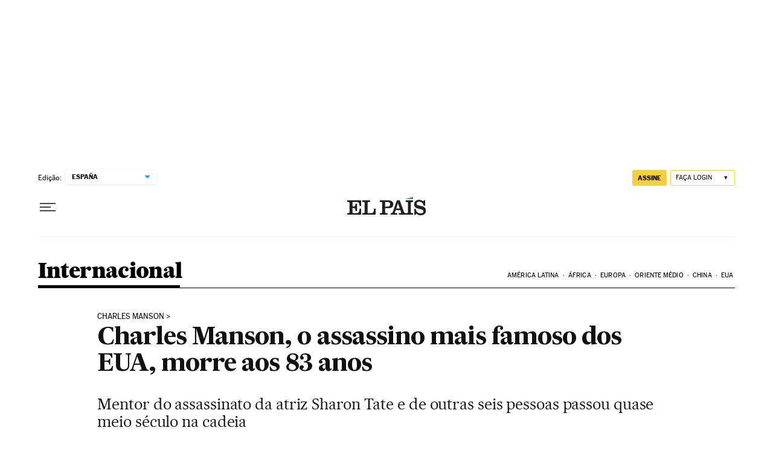

--- FILE ---
content_type: application/javascript; charset=utf-8
request_url: https://fundingchoicesmessages.google.com/f/AGSKWxXBn5OOYkOu3bllMYRKGzcsOO83zu46zJqsS41jNWdyORWojkwicGZNGDdmM_PO8ZjiI8Av4sthCPE49klLbhzB_mZpEVYZeAE-ZQYxBvnGPVu5ZOtjfiUMN9iKbQx_Uazy-ws=?fccs=W251bGwsbnVsbCxudWxsLG51bGwsbnVsbCxudWxsLFsxNzY4NDE0NjcxLDU2ODAwMDAwMF0sbnVsbCxudWxsLG51bGwsW251bGwsWzcsNl0sbnVsbCxudWxsLG51bGwsbnVsbCxudWxsLG51bGwsbnVsbCxudWxsLG51bGwsMV0sImh0dHBzOi8vYnJhc2lsLmVscGFpcy5jb20vYnJhc2lsLzIwMTcvMTEvMjAvaW50ZXJuYWNpb25hbC8xNTExMTU3ODU3XzM2Mzk0OC5odG1sIixudWxsLFtbOCwiTTlsa3pVYVpEc2ciXSxbOSwiZW4tVVMiXSxbMTYsIlsxLDEsMV0iXSxbMTksIjIiXSxbMTcsIlswXSJdLFsyNCwiIl0sWzI5LCJmYWxzZSJdXV0
body_size: 103
content:
if (typeof __googlefc.fcKernelManager.run === 'function') {"use strict";this.default_ContributorServingResponseClientJs=this.default_ContributorServingResponseClientJs||{};(function(_){var window=this;
try{
var np=function(a){this.A=_.t(a)};_.u(np,_.J);var op=function(a){this.A=_.t(a)};_.u(op,_.J);op.prototype.getWhitelistStatus=function(){return _.F(this,2)};var pp=function(a){this.A=_.t(a)};_.u(pp,_.J);var qp=_.Zc(pp),rp=function(a,b,c){this.B=a;this.j=_.A(b,np,1);this.l=_.A(b,_.Nk,3);this.F=_.A(b,op,4);a=this.B.location.hostname;this.D=_.Dg(this.j,2)&&_.O(this.j,2)!==""?_.O(this.j,2):a;a=new _.Og(_.Ok(this.l));this.C=new _.bh(_.q.document,this.D,a);this.console=null;this.o=new _.jp(this.B,c,a)};
rp.prototype.run=function(){if(_.O(this.j,3)){var a=this.C,b=_.O(this.j,3),c=_.dh(a),d=new _.Ug;b=_.fg(d,1,b);c=_.C(c,1,b);_.hh(a,c)}else _.eh(this.C,"FCNEC");_.lp(this.o,_.A(this.l,_.Ae,1),this.l.getDefaultConsentRevocationText(),this.l.getDefaultConsentRevocationCloseText(),this.l.getDefaultConsentRevocationAttestationText(),this.D);_.mp(this.o,_.F(this.F,1),this.F.getWhitelistStatus());var e;a=(e=this.B.googlefc)==null?void 0:e.__executeManualDeployment;a!==void 0&&typeof a==="function"&&_.Qo(this.o.G,
"manualDeploymentApi")};var sp=function(){};sp.prototype.run=function(a,b,c){var d;return _.v(function(e){d=qp(b);(new rp(a,d,c)).run();return e.return({})})};_.Rk(7,new sp);
}catch(e){_._DumpException(e)}
}).call(this,this.default_ContributorServingResponseClientJs);
// Google Inc.

//# sourceURL=/_/mss/boq-content-ads-contributor/_/js/k=boq-content-ads-contributor.ContributorServingResponseClientJs.en_US.M9lkzUaZDsg.es5.O/d=1/exm=ad_blocking_detection_executable,kernel_loader,loader_js_executable/ed=1/rs=AJlcJMzanTQvnnVdXXtZinnKRQ21NfsPog/m=cookie_refresh_executable
__googlefc.fcKernelManager.run('\x5b\x5b\x5b7,\x22\x5b\x5bnull,\\\x22elpais.com\\\x22,\\\x22AKsRol_kXy9KI2CsqvZ2JeIUEGlRJU0dtN7okhFW3RfLphGb5J6IoeD6d07XDYQ6CKnf0trPY-ArATQkj2-ydGwZMZohh1oCuSgJSaNr1GV1eN8mYAAWaMB2gjHPYHk88NddjOnCl3ltIt3r9LduVDs0l1bXeanASg\\\\u003d\\\\u003d\\\x22\x5d,null,\x5b\x5bnull,null,null,\\\x22https:\/\/fundingchoicesmessages.google.com\/f\/AGSKWxWyvfopIqskHyN5xvUEoXF1i62KKJZkflSzPoLDQlXMnG7Q1kd2R2bLA2nTBR73w025EZ-Nb5i2Fo-qxJWACrddaJpxoaB1tJFdKdEKV06O1CF19f9w4LZzXqBMp7q2_zTysac\\\\u003d\\\x22\x5d,null,null,\x5bnull,null,null,\\\x22https:\/\/fundingchoicesmessages.google.com\/el\/AGSKWxVpKVGILn3aKdu23m3LzPWmEQnfwFqgasaJFS3BNaJiUxSfDWcAKeeccriAreazK6N8ChyydcHBugDw1_3XPQH9T9JDaURgRg4NoK4vBtrB0c3gA_Jkqb4VEaNlWGfMIc24OhU\\\\u003d\\\x22\x5d,null,\x5bnull,\x5b7,6\x5d,null,null,null,null,null,null,null,null,null,1\x5d\x5d,\x5b3,1\x5d\x5d\x22\x5d\x5d,\x5bnull,null,null,\x22https:\/\/fundingchoicesmessages.google.com\/f\/AGSKWxU-rrfr8dJ2iQAXdLjrHMDDSSYsyhvzU6pYWFVgoJv8dj0T0sOCbzDnStCK3p9vJK8XcVjPq7sN-7WIRyNMj-c1zsmnWCQcMgw1npCC6Uk9DC42vQakph3oweXWbdMeQroqwGA\\u003d\x22\x5d\x5d');}

--- FILE ---
content_type: application/javascript; charset=utf-8
request_url: https://fundingchoicesmessages.google.com/f/AGSKWxWDRUtKhYC5aAWMLT2eU4NnDcwsSbU_LqMYrmqjH_LIeiwA8Qe38Zv362vwqqjlw5UwT_oYzt5dyFwoxy8vK_W8a2Lep6tzEzWBzX6fximtIHKr7J-VdTb-ynKkj9XMj5r5XGA11hOe64WwWRpoYnJZe1r5bE3XGYHeRNrSnh6-P3guY9Te5YmWNZkn/__ad_skyscraper./Ad/Index?-ad-001-/adfrequencycapping./adcommon?
body_size: -1289
content:
window['e6a104f3-72ec-4909-a037-341b040af47e'] = true;